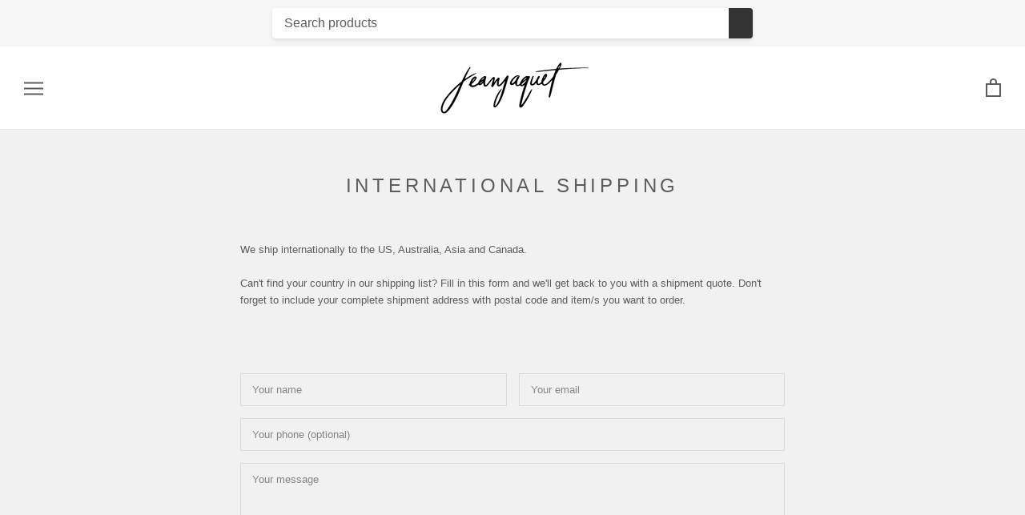

--- FILE ---
content_type: text/javascript
request_url: https://jeanjaquet.com/cdn/shop/t/7/assets/custom.js?v=8814717088703906631551102619
body_size: -773
content:
//# sourceMappingURL=/cdn/shop/t/7/assets/custom.js.map?v=8814717088703906631551102619
